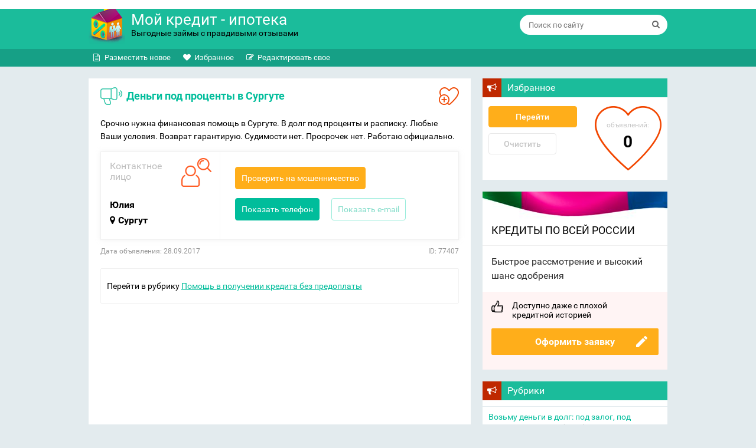

--- FILE ---
content_type: text/html; charset=utf-8
request_url: https://www.google.com/recaptcha/api2/aframe
body_size: 266
content:
<!DOCTYPE HTML><html><head><meta http-equiv="content-type" content="text/html; charset=UTF-8"></head><body><script nonce="SnzMs4sax_lKp1SkI5LCnw">/** Anti-fraud and anti-abuse applications only. See google.com/recaptcha */ try{var clients={'sodar':'https://pagead2.googlesyndication.com/pagead/sodar?'};window.addEventListener("message",function(a){try{if(a.source===window.parent){var b=JSON.parse(a.data);var c=clients[b['id']];if(c){var d=document.createElement('img');d.src=c+b['params']+'&rc='+(localStorage.getItem("rc::a")?sessionStorage.getItem("rc::b"):"");window.document.body.appendChild(d);sessionStorage.setItem("rc::e",parseInt(sessionStorage.getItem("rc::e")||0)+1);localStorage.setItem("rc::h",'1769393199771');}}}catch(b){}});window.parent.postMessage("_grecaptcha_ready", "*");}catch(b){}</script></body></html>